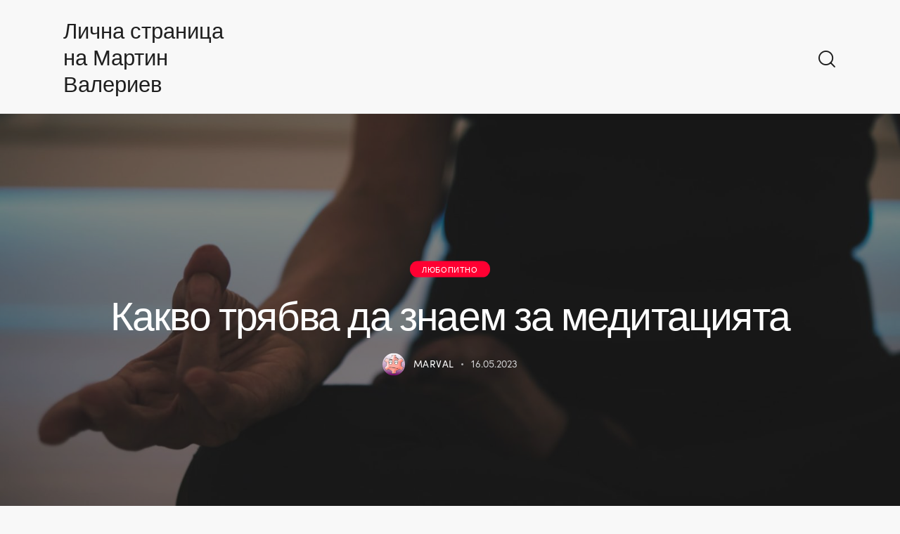

--- FILE ---
content_type: text/html; charset=UTF-8
request_url: https://martin-valeriev.com/kakvo-tryabva-da-znaem-za-meditatsiyata/
body_size: 16333
content:
<!DOCTYPE html>
<html lang="bg-BG" class="no-js scheme_default">

<head>
				<meta charset="UTF-8">
					<meta name="viewport" content="width=device-width, initial-scale=1">
		<meta name="format-detection" content="telephone=no">
		<link rel="profile" href="//gmpg.org/xfn/11">
		<title>Какво трябва да знаем за медитацията &#8211; Лична страница на Мартин Валериев</title>
<meta name='robots' content='max-image-preview:large' />
<link rel='dns-prefetch' href='//use.typekit.net' />
<link rel='dns-prefetch' href='//fonts.googleapis.com' />
<link rel="alternate" type="application/rss+xml" title="Лична страница на Мартин Валериев &raquo; Поток" href="https://martin-valeriev.com/feed/" />
<link rel="alternate" type="application/rss+xml" title="Лична страница на Мартин Валериев &raquo; поток за коментари" href="https://martin-valeriev.com/comments/feed/" />
<link rel="alternate" title="oEmbed (JSON)" type="application/json+oembed" href="https://martin-valeriev.com/wp-json/oembed/1.0/embed?url=https%3A%2F%2Fmartin-valeriev.com%2Fkakvo-tryabva-da-znaem-za-meditatsiyata%2F" />
<link rel="alternate" title="oEmbed (XML)" type="text/xml+oembed" href="https://martin-valeriev.com/wp-json/oembed/1.0/embed?url=https%3A%2F%2Fmartin-valeriev.com%2Fkakvo-tryabva-da-znaem-za-meditatsiyata%2F&#038;format=xml" />
			<meta property="og:type" content="article" />
			<meta property="og:url" content="https://martin-valeriev.com/kakvo-tryabva-da-znaem-za-meditatsiyata/" />
			<meta property="og:title" content="Какво трябва да знаем за медитацията" />
			<meta property="og:description" content="
Често в текстовете си в блога ви споменавам за медитацията като техника, която помага за балансирането. Може би за вас тази дума се е превърнала в клише, но днес ще го разбия като дам допълнителен смисъл. За вас подготвих текст с пояснения какво наистина е медитацията, колко вида бива и какви са нейните ползи." />  
							<meta property="og:image" content="https://martin-valeriev.com/wp-content/uploads/sites/34/2023/04/meditation-scaled-1.jpg"/>
				<style id='wp-img-auto-sizes-contain-inline-css' type='text/css'>
img:is([sizes=auto i],[sizes^="auto," i]){contain-intrinsic-size:3000px 1500px}
/*# sourceURL=wp-img-auto-sizes-contain-inline-css */
</style>
<link property="stylesheet" rel='stylesheet' id='trx_addons-icons-css' href='https://martin-valeriev.com/wp-content/plugins/trx_addons/css/font-icons/css/trx_addons_icons.css' type='text/css' media='all' />
<link property="stylesheet" rel='stylesheet' id='qw_extensions-icons-css' href='https://martin-valeriev.com/wp-content/plugins/trx_addons/addons/qw-extension/css/font-icons/css/qw_extension_icons.css' type='text/css' media='all' />
<link property="stylesheet" rel='stylesheet' id='sanger-font-europa-css' href='https://use.typekit.net/qmj1tmx.css' type='text/css' media='all' />
<link property="stylesheet" rel='stylesheet' id='sanger-font-google_fonts-css' href='https://fonts.googleapis.com/css2?family=Lora:ital,wght@0,400;0,500;0,600;0,700;1,400;1,500;1,600;1,700&#038;subset=latin,latin-ext&#038;display=swap' type='text/css' media='all' />
<link property="stylesheet" rel='stylesheet' id='sanger-fontello-css' href='https://martin-valeriev.com/wp-content/themes/sanger/skins/default/css/font-icons/css/fontello.css' type='text/css' media='all' />
<style id='wp-emoji-styles-inline-css' type='text/css'>

	img.wp-smiley, img.emoji {
		display: inline !important;
		border: none !important;
		box-shadow: none !important;
		height: 1em !important;
		width: 1em !important;
		margin: 0 0.07em !important;
		vertical-align: -0.1em !important;
		background: none !important;
		padding: 0 !important;
	}
/*# sourceURL=wp-emoji-styles-inline-css */
</style>
<style id='wp-block-library-inline-css' type='text/css'>
:root{--wp-block-synced-color:#7a00df;--wp-block-synced-color--rgb:122,0,223;--wp-bound-block-color:var(--wp-block-synced-color);--wp-editor-canvas-background:#ddd;--wp-admin-theme-color:#007cba;--wp-admin-theme-color--rgb:0,124,186;--wp-admin-theme-color-darker-10:#006ba1;--wp-admin-theme-color-darker-10--rgb:0,107,160.5;--wp-admin-theme-color-darker-20:#005a87;--wp-admin-theme-color-darker-20--rgb:0,90,135;--wp-admin-border-width-focus:2px}@media (min-resolution:192dpi){:root{--wp-admin-border-width-focus:1.5px}}.wp-element-button{cursor:pointer}:root .has-very-light-gray-background-color{background-color:#eee}:root .has-very-dark-gray-background-color{background-color:#313131}:root .has-very-light-gray-color{color:#eee}:root .has-very-dark-gray-color{color:#313131}:root .has-vivid-green-cyan-to-vivid-cyan-blue-gradient-background{background:linear-gradient(135deg,#00d084,#0693e3)}:root .has-purple-crush-gradient-background{background:linear-gradient(135deg,#34e2e4,#4721fb 50%,#ab1dfe)}:root .has-hazy-dawn-gradient-background{background:linear-gradient(135deg,#faaca8,#dad0ec)}:root .has-subdued-olive-gradient-background{background:linear-gradient(135deg,#fafae1,#67a671)}:root .has-atomic-cream-gradient-background{background:linear-gradient(135deg,#fdd79a,#004a59)}:root .has-nightshade-gradient-background{background:linear-gradient(135deg,#330968,#31cdcf)}:root .has-midnight-gradient-background{background:linear-gradient(135deg,#020381,#2874fc)}:root{--wp--preset--font-size--normal:16px;--wp--preset--font-size--huge:42px}.has-regular-font-size{font-size:1em}.has-larger-font-size{font-size:2.625em}.has-normal-font-size{font-size:var(--wp--preset--font-size--normal)}.has-huge-font-size{font-size:var(--wp--preset--font-size--huge)}.has-text-align-center{text-align:center}.has-text-align-left{text-align:left}.has-text-align-right{text-align:right}.has-fit-text{white-space:nowrap!important}#end-resizable-editor-section{display:none}.aligncenter{clear:both}.items-justified-left{justify-content:flex-start}.items-justified-center{justify-content:center}.items-justified-right{justify-content:flex-end}.items-justified-space-between{justify-content:space-between}.screen-reader-text{border:0;clip-path:inset(50%);height:1px;margin:-1px;overflow:hidden;padding:0;position:absolute;width:1px;word-wrap:normal!important}.screen-reader-text:focus{background-color:#ddd;clip-path:none;color:#444;display:block;font-size:1em;height:auto;left:5px;line-height:normal;padding:15px 23px 14px;text-decoration:none;top:5px;width:auto;z-index:100000}html :where(.has-border-color){border-style:solid}html :where([style*=border-top-color]){border-top-style:solid}html :where([style*=border-right-color]){border-right-style:solid}html :where([style*=border-bottom-color]){border-bottom-style:solid}html :where([style*=border-left-color]){border-left-style:solid}html :where([style*=border-width]){border-style:solid}html :where([style*=border-top-width]){border-top-style:solid}html :where([style*=border-right-width]){border-right-style:solid}html :where([style*=border-bottom-width]){border-bottom-style:solid}html :where([style*=border-left-width]){border-left-style:solid}html :where(img[class*=wp-image-]){height:auto;max-width:100%}:where(figure){margin:0 0 1em}html :where(.is-position-sticky){--wp-admin--admin-bar--position-offset:var(--wp-admin--admin-bar--height,0px)}@media screen and (max-width:600px){html :where(.is-position-sticky){--wp-admin--admin-bar--position-offset:0px}}

/*# sourceURL=wp-block-library-inline-css */
</style><style id='wp-block-categories-inline-css' type='text/css'>
.wp-block-categories{box-sizing:border-box}.wp-block-categories.alignleft{margin-right:2em}.wp-block-categories.alignright{margin-left:2em}.wp-block-categories.wp-block-categories-dropdown.aligncenter{text-align:center}.wp-block-categories .wp-block-categories__label{display:block;width:100%}
/*# sourceURL=https://martin-valeriev.com/wp-includes/blocks/categories/style.min.css */
</style>
<style id='wp-block-heading-inline-css' type='text/css'>
h1:where(.wp-block-heading).has-background,h2:where(.wp-block-heading).has-background,h3:where(.wp-block-heading).has-background,h4:where(.wp-block-heading).has-background,h5:where(.wp-block-heading).has-background,h6:where(.wp-block-heading).has-background{padding:1.25em 2.375em}h1.has-text-align-left[style*=writing-mode]:where([style*=vertical-lr]),h1.has-text-align-right[style*=writing-mode]:where([style*=vertical-rl]),h2.has-text-align-left[style*=writing-mode]:where([style*=vertical-lr]),h2.has-text-align-right[style*=writing-mode]:where([style*=vertical-rl]),h3.has-text-align-left[style*=writing-mode]:where([style*=vertical-lr]),h3.has-text-align-right[style*=writing-mode]:where([style*=vertical-rl]),h4.has-text-align-left[style*=writing-mode]:where([style*=vertical-lr]),h4.has-text-align-right[style*=writing-mode]:where([style*=vertical-rl]),h5.has-text-align-left[style*=writing-mode]:where([style*=vertical-lr]),h5.has-text-align-right[style*=writing-mode]:where([style*=vertical-rl]),h6.has-text-align-left[style*=writing-mode]:where([style*=vertical-lr]),h6.has-text-align-right[style*=writing-mode]:where([style*=vertical-rl]){rotate:180deg}
/*# sourceURL=https://martin-valeriev.com/wp-includes/blocks/heading/style.min.css */
</style>
<style id='wp-block-group-inline-css' type='text/css'>
.wp-block-group{box-sizing:border-box}:where(.wp-block-group.wp-block-group-is-layout-constrained){position:relative}
/*# sourceURL=https://martin-valeriev.com/wp-includes/blocks/group/style.min.css */
</style>
<style id='wp-block-paragraph-inline-css' type='text/css'>
.is-small-text{font-size:.875em}.is-regular-text{font-size:1em}.is-large-text{font-size:2.25em}.is-larger-text{font-size:3em}.has-drop-cap:not(:focus):first-letter{float:left;font-size:8.4em;font-style:normal;font-weight:100;line-height:.68;margin:.05em .1em 0 0;text-transform:uppercase}body.rtl .has-drop-cap:not(:focus):first-letter{float:none;margin-left:.1em}p.has-drop-cap.has-background{overflow:hidden}:root :where(p.has-background){padding:1.25em 2.375em}:where(p.has-text-color:not(.has-link-color)) a{color:inherit}p.has-text-align-left[style*="writing-mode:vertical-lr"],p.has-text-align-right[style*="writing-mode:vertical-rl"]{rotate:180deg}
/*# sourceURL=https://martin-valeriev.com/wp-includes/blocks/paragraph/style.min.css */
</style>
<style id='global-styles-inline-css' type='text/css'>
:root{--wp--preset--aspect-ratio--square: 1;--wp--preset--aspect-ratio--4-3: 4/3;--wp--preset--aspect-ratio--3-4: 3/4;--wp--preset--aspect-ratio--3-2: 3/2;--wp--preset--aspect-ratio--2-3: 2/3;--wp--preset--aspect-ratio--16-9: 16/9;--wp--preset--aspect-ratio--9-16: 9/16;--wp--preset--color--black: #000000;--wp--preset--color--cyan-bluish-gray: #abb8c3;--wp--preset--color--white: #ffffff;--wp--preset--color--pale-pink: #f78da7;--wp--preset--color--vivid-red: #cf2e2e;--wp--preset--color--luminous-vivid-orange: #ff6900;--wp--preset--color--luminous-vivid-amber: #fcb900;--wp--preset--color--light-green-cyan: #7bdcb5;--wp--preset--color--vivid-green-cyan: #00d084;--wp--preset--color--pale-cyan-blue: #8ed1fc;--wp--preset--color--vivid-cyan-blue: #0693e3;--wp--preset--color--vivid-purple: #9b51e0;--wp--preset--color--bg-color: #F8F8F8;--wp--preset--color--bd-color: #E5E5E5;--wp--preset--color--text-dark: #1F1F1F;--wp--preset--color--text-light: #ACACAC;--wp--preset--color--text-link: #FEBF2D;--wp--preset--color--text-hover: #FCB40E;--wp--preset--color--text-link-2: #FF0032;--wp--preset--color--text-hover-2: #EC002E;--wp--preset--color--text-link-3: #CBB2AB;--wp--preset--color--text-hover-3: #C2A59D;--wp--preset--gradient--vivid-cyan-blue-to-vivid-purple: linear-gradient(135deg,rgb(6,147,227) 0%,rgb(155,81,224) 100%);--wp--preset--gradient--light-green-cyan-to-vivid-green-cyan: linear-gradient(135deg,rgb(122,220,180) 0%,rgb(0,208,130) 100%);--wp--preset--gradient--luminous-vivid-amber-to-luminous-vivid-orange: linear-gradient(135deg,rgb(252,185,0) 0%,rgb(255,105,0) 100%);--wp--preset--gradient--luminous-vivid-orange-to-vivid-red: linear-gradient(135deg,rgb(255,105,0) 0%,rgb(207,46,46) 100%);--wp--preset--gradient--very-light-gray-to-cyan-bluish-gray: linear-gradient(135deg,rgb(238,238,238) 0%,rgb(169,184,195) 100%);--wp--preset--gradient--cool-to-warm-spectrum: linear-gradient(135deg,rgb(74,234,220) 0%,rgb(151,120,209) 20%,rgb(207,42,186) 40%,rgb(238,44,130) 60%,rgb(251,105,98) 80%,rgb(254,248,76) 100%);--wp--preset--gradient--blush-light-purple: linear-gradient(135deg,rgb(255,206,236) 0%,rgb(152,150,240) 100%);--wp--preset--gradient--blush-bordeaux: linear-gradient(135deg,rgb(254,205,165) 0%,rgb(254,45,45) 50%,rgb(107,0,62) 100%);--wp--preset--gradient--luminous-dusk: linear-gradient(135deg,rgb(255,203,112) 0%,rgb(199,81,192) 50%,rgb(65,88,208) 100%);--wp--preset--gradient--pale-ocean: linear-gradient(135deg,rgb(255,245,203) 0%,rgb(182,227,212) 50%,rgb(51,167,181) 100%);--wp--preset--gradient--electric-grass: linear-gradient(135deg,rgb(202,248,128) 0%,rgb(113,206,126) 100%);--wp--preset--gradient--midnight: linear-gradient(135deg,rgb(2,3,129) 0%,rgb(40,116,252) 100%);--wp--preset--gradient--vertical-link-to-hover: linear-gradient(to bottom,var(--theme-color-text_link) 0%,var(--theme-color-text_hover) 100%);--wp--preset--gradient--diagonal-link-to-hover: linear-gradient(to bottom right,var(--theme-color-text_link) 0%,var(--theme-color-text_hover) 100%);--wp--preset--font-size--small: 13px;--wp--preset--font-size--medium: clamp(14px, 0.875rem + ((1vw - 3.2px) * 0.619), 20px);--wp--preset--font-size--large: clamp(22.041px, 1.378rem + ((1vw - 3.2px) * 1.439), 36px);--wp--preset--font-size--x-large: clamp(25.014px, 1.563rem + ((1vw - 3.2px) * 1.751), 42px);--wp--preset--font-family--p-font: europa,sans-serif;--wp--preset--font-family--post-font: ;--wp--preset--font-family--h-1-font: sofia-pro,sans-serif;--wp--preset--font-family--input-font: inherit;--wp--preset--font-family--other-font: Lora,sans-serif;--wp--preset--spacing--20: 0.44rem;--wp--preset--spacing--30: 0.67rem;--wp--preset--spacing--40: 1rem;--wp--preset--spacing--50: 1.5rem;--wp--preset--spacing--60: 2.25rem;--wp--preset--spacing--70: 3.38rem;--wp--preset--spacing--80: 5.06rem;--wp--preset--shadow--natural: 6px 6px 9px rgba(0, 0, 0, 0.2);--wp--preset--shadow--deep: 12px 12px 50px rgba(0, 0, 0, 0.4);--wp--preset--shadow--sharp: 6px 6px 0px rgba(0, 0, 0, 0.2);--wp--preset--shadow--outlined: 6px 6px 0px -3px rgb(255, 255, 255), 6px 6px rgb(0, 0, 0);--wp--preset--shadow--crisp: 6px 6px 0px rgb(0, 0, 0);--wp--custom--spacing--tiny: var(--sc-space-tiny,   1rem);--wp--custom--spacing--small: var(--sc-space-small,  2rem);--wp--custom--spacing--medium: var(--sc-space-medium, 3.3333rem);--wp--custom--spacing--large: var(--sc-space-large,  6.6667rem);--wp--custom--spacing--huge: var(--sc-space-huge,   8.6667rem);}:root { --wp--style--global--content-size: 840px;--wp--style--global--wide-size: 1290px; }:where(body) { margin: 0; }.wp-site-blocks > .alignleft { float: left; margin-right: 2em; }.wp-site-blocks > .alignright { float: right; margin-left: 2em; }.wp-site-blocks > .aligncenter { justify-content: center; margin-left: auto; margin-right: auto; }:where(.is-layout-flex){gap: 0.5em;}:where(.is-layout-grid){gap: 0.5em;}.is-layout-flow > .alignleft{float: left;margin-inline-start: 0;margin-inline-end: 2em;}.is-layout-flow > .alignright{float: right;margin-inline-start: 2em;margin-inline-end: 0;}.is-layout-flow > .aligncenter{margin-left: auto !important;margin-right: auto !important;}.is-layout-constrained > .alignleft{float: left;margin-inline-start: 0;margin-inline-end: 2em;}.is-layout-constrained > .alignright{float: right;margin-inline-start: 2em;margin-inline-end: 0;}.is-layout-constrained > .aligncenter{margin-left: auto !important;margin-right: auto !important;}.is-layout-constrained > :where(:not(.alignleft):not(.alignright):not(.alignfull)){max-width: var(--wp--style--global--content-size);margin-left: auto !important;margin-right: auto !important;}.is-layout-constrained > .alignwide{max-width: var(--wp--style--global--wide-size);}body .is-layout-flex{display: flex;}.is-layout-flex{flex-wrap: wrap;align-items: center;}.is-layout-flex > :is(*, div){margin: 0;}body .is-layout-grid{display: grid;}.is-layout-grid > :is(*, div){margin: 0;}body{padding-top: 0px;padding-right: 0px;padding-bottom: 0px;padding-left: 0px;}a:where(:not(.wp-element-button)){text-decoration: underline;}:root :where(.wp-element-button, .wp-block-button__link){background-color: #32373c;border-width: 0;color: #fff;font-family: inherit;font-size: inherit;font-style: inherit;font-weight: inherit;letter-spacing: inherit;line-height: inherit;padding-top: calc(0.667em + 2px);padding-right: calc(1.333em + 2px);padding-bottom: calc(0.667em + 2px);padding-left: calc(1.333em + 2px);text-decoration: none;text-transform: inherit;}.has-black-color{color: var(--wp--preset--color--black) !important;}.has-cyan-bluish-gray-color{color: var(--wp--preset--color--cyan-bluish-gray) !important;}.has-white-color{color: var(--wp--preset--color--white) !important;}.has-pale-pink-color{color: var(--wp--preset--color--pale-pink) !important;}.has-vivid-red-color{color: var(--wp--preset--color--vivid-red) !important;}.has-luminous-vivid-orange-color{color: var(--wp--preset--color--luminous-vivid-orange) !important;}.has-luminous-vivid-amber-color{color: var(--wp--preset--color--luminous-vivid-amber) !important;}.has-light-green-cyan-color{color: var(--wp--preset--color--light-green-cyan) !important;}.has-vivid-green-cyan-color{color: var(--wp--preset--color--vivid-green-cyan) !important;}.has-pale-cyan-blue-color{color: var(--wp--preset--color--pale-cyan-blue) !important;}.has-vivid-cyan-blue-color{color: var(--wp--preset--color--vivid-cyan-blue) !important;}.has-vivid-purple-color{color: var(--wp--preset--color--vivid-purple) !important;}.has-bg-color-color{color: var(--wp--preset--color--bg-color) !important;}.has-bd-color-color{color: var(--wp--preset--color--bd-color) !important;}.has-text-dark-color{color: var(--wp--preset--color--text-dark) !important;}.has-text-light-color{color: var(--wp--preset--color--text-light) !important;}.has-text-link-color{color: var(--wp--preset--color--text-link) !important;}.has-text-hover-color{color: var(--wp--preset--color--text-hover) !important;}.has-text-link-2-color{color: var(--wp--preset--color--text-link-2) !important;}.has-text-hover-2-color{color: var(--wp--preset--color--text-hover-2) !important;}.has-text-link-3-color{color: var(--wp--preset--color--text-link-3) !important;}.has-text-hover-3-color{color: var(--wp--preset--color--text-hover-3) !important;}.has-black-background-color{background-color: var(--wp--preset--color--black) !important;}.has-cyan-bluish-gray-background-color{background-color: var(--wp--preset--color--cyan-bluish-gray) !important;}.has-white-background-color{background-color: var(--wp--preset--color--white) !important;}.has-pale-pink-background-color{background-color: var(--wp--preset--color--pale-pink) !important;}.has-vivid-red-background-color{background-color: var(--wp--preset--color--vivid-red) !important;}.has-luminous-vivid-orange-background-color{background-color: var(--wp--preset--color--luminous-vivid-orange) !important;}.has-luminous-vivid-amber-background-color{background-color: var(--wp--preset--color--luminous-vivid-amber) !important;}.has-light-green-cyan-background-color{background-color: var(--wp--preset--color--light-green-cyan) !important;}.has-vivid-green-cyan-background-color{background-color: var(--wp--preset--color--vivid-green-cyan) !important;}.has-pale-cyan-blue-background-color{background-color: var(--wp--preset--color--pale-cyan-blue) !important;}.has-vivid-cyan-blue-background-color{background-color: var(--wp--preset--color--vivid-cyan-blue) !important;}.has-vivid-purple-background-color{background-color: var(--wp--preset--color--vivid-purple) !important;}.has-bg-color-background-color{background-color: var(--wp--preset--color--bg-color) !important;}.has-bd-color-background-color{background-color: var(--wp--preset--color--bd-color) !important;}.has-text-dark-background-color{background-color: var(--wp--preset--color--text-dark) !important;}.has-text-light-background-color{background-color: var(--wp--preset--color--text-light) !important;}.has-text-link-background-color{background-color: var(--wp--preset--color--text-link) !important;}.has-text-hover-background-color{background-color: var(--wp--preset--color--text-hover) !important;}.has-text-link-2-background-color{background-color: var(--wp--preset--color--text-link-2) !important;}.has-text-hover-2-background-color{background-color: var(--wp--preset--color--text-hover-2) !important;}.has-text-link-3-background-color{background-color: var(--wp--preset--color--text-link-3) !important;}.has-text-hover-3-background-color{background-color: var(--wp--preset--color--text-hover-3) !important;}.has-black-border-color{border-color: var(--wp--preset--color--black) !important;}.has-cyan-bluish-gray-border-color{border-color: var(--wp--preset--color--cyan-bluish-gray) !important;}.has-white-border-color{border-color: var(--wp--preset--color--white) !important;}.has-pale-pink-border-color{border-color: var(--wp--preset--color--pale-pink) !important;}.has-vivid-red-border-color{border-color: var(--wp--preset--color--vivid-red) !important;}.has-luminous-vivid-orange-border-color{border-color: var(--wp--preset--color--luminous-vivid-orange) !important;}.has-luminous-vivid-amber-border-color{border-color: var(--wp--preset--color--luminous-vivid-amber) !important;}.has-light-green-cyan-border-color{border-color: var(--wp--preset--color--light-green-cyan) !important;}.has-vivid-green-cyan-border-color{border-color: var(--wp--preset--color--vivid-green-cyan) !important;}.has-pale-cyan-blue-border-color{border-color: var(--wp--preset--color--pale-cyan-blue) !important;}.has-vivid-cyan-blue-border-color{border-color: var(--wp--preset--color--vivid-cyan-blue) !important;}.has-vivid-purple-border-color{border-color: var(--wp--preset--color--vivid-purple) !important;}.has-bg-color-border-color{border-color: var(--wp--preset--color--bg-color) !important;}.has-bd-color-border-color{border-color: var(--wp--preset--color--bd-color) !important;}.has-text-dark-border-color{border-color: var(--wp--preset--color--text-dark) !important;}.has-text-light-border-color{border-color: var(--wp--preset--color--text-light) !important;}.has-text-link-border-color{border-color: var(--wp--preset--color--text-link) !important;}.has-text-hover-border-color{border-color: var(--wp--preset--color--text-hover) !important;}.has-text-link-2-border-color{border-color: var(--wp--preset--color--text-link-2) !important;}.has-text-hover-2-border-color{border-color: var(--wp--preset--color--text-hover-2) !important;}.has-text-link-3-border-color{border-color: var(--wp--preset--color--text-link-3) !important;}.has-text-hover-3-border-color{border-color: var(--wp--preset--color--text-hover-3) !important;}.has-vivid-cyan-blue-to-vivid-purple-gradient-background{background: var(--wp--preset--gradient--vivid-cyan-blue-to-vivid-purple) !important;}.has-light-green-cyan-to-vivid-green-cyan-gradient-background{background: var(--wp--preset--gradient--light-green-cyan-to-vivid-green-cyan) !important;}.has-luminous-vivid-amber-to-luminous-vivid-orange-gradient-background{background: var(--wp--preset--gradient--luminous-vivid-amber-to-luminous-vivid-orange) !important;}.has-luminous-vivid-orange-to-vivid-red-gradient-background{background: var(--wp--preset--gradient--luminous-vivid-orange-to-vivid-red) !important;}.has-very-light-gray-to-cyan-bluish-gray-gradient-background{background: var(--wp--preset--gradient--very-light-gray-to-cyan-bluish-gray) !important;}.has-cool-to-warm-spectrum-gradient-background{background: var(--wp--preset--gradient--cool-to-warm-spectrum) !important;}.has-blush-light-purple-gradient-background{background: var(--wp--preset--gradient--blush-light-purple) !important;}.has-blush-bordeaux-gradient-background{background: var(--wp--preset--gradient--blush-bordeaux) !important;}.has-luminous-dusk-gradient-background{background: var(--wp--preset--gradient--luminous-dusk) !important;}.has-pale-ocean-gradient-background{background: var(--wp--preset--gradient--pale-ocean) !important;}.has-electric-grass-gradient-background{background: var(--wp--preset--gradient--electric-grass) !important;}.has-midnight-gradient-background{background: var(--wp--preset--gradient--midnight) !important;}.has-vertical-link-to-hover-gradient-background{background: var(--wp--preset--gradient--vertical-link-to-hover) !important;}.has-diagonal-link-to-hover-gradient-background{background: var(--wp--preset--gradient--diagonal-link-to-hover) !important;}.has-small-font-size{font-size: var(--wp--preset--font-size--small) !important;}.has-medium-font-size{font-size: var(--wp--preset--font-size--medium) !important;}.has-large-font-size{font-size: var(--wp--preset--font-size--large) !important;}.has-x-large-font-size{font-size: var(--wp--preset--font-size--x-large) !important;}.has-p-font-font-family{font-family: var(--wp--preset--font-family--p-font) !important;}.has-post-font-font-family{font-family: var(--wp--preset--font-family--post-font) !important;}.has-h-1-font-font-family{font-family: var(--wp--preset--font-family--h-1-font) !important;}.has-input-font-font-family{font-family: var(--wp--preset--font-family--input-font) !important;}.has-other-font-font-family{font-family: var(--wp--preset--font-family--other-font) !important;}
/*# sourceURL=global-styles-inline-css */
</style>

<link property="stylesheet" rel='stylesheet' id='magnific-popup-css' href='https://martin-valeriev.com/wp-content/plugins/trx_addons/js/magnific/magnific-popup.min.css' type='text/css' media='all' />
<link property="stylesheet" rel='stylesheet' id='trx_addons-css' href='https://martin-valeriev.com/wp-content/plugins/trx_addons/css/__styles.css' type='text/css' media='all' />
<link property="stylesheet" rel='stylesheet' id='trx_addons-animations-css' href='https://martin-valeriev.com/wp-content/plugins/trx_addons/css/trx_addons.animations.css' type='text/css' media='all' />
<link property="stylesheet" rel='stylesheet' id='sanger-style-css' href='https://martin-valeriev.com/wp-content/themes/sanger/style.css' type='text/css' media='all' />
<link property="stylesheet" rel='stylesheet' id='mediaelement-css' href='https://martin-valeriev.com/wp-includes/js/mediaelement/mediaelementplayer-legacy.min.css?ver=4.2.17' type='text/css' media='all' />
<link property="stylesheet" rel='stylesheet' id='wp-mediaelement-css' href='https://martin-valeriev.com/wp-includes/js/mediaelement/wp-mediaelement.min.css?ver=6.9' type='text/css' media='all' />
<link property="stylesheet" rel='stylesheet' id='sanger-skin-default-css' href='https://martin-valeriev.com/wp-content/themes/sanger/skins/default/css/style.css' type='text/css' media='all' />
<link property="stylesheet" rel='stylesheet' id='sanger-plugins-css' href='https://martin-valeriev.com/wp-content/themes/sanger/skins/default/css/__plugins.css' type='text/css' media='all' />
<link property="stylesheet" rel='stylesheet' id='sanger-trx-addons-extra-styles-css' href='https://martin-valeriev.com/wp-content/themes/sanger/skins/default/extra-styles.css' type='text/css' media='all' />
<link property="stylesheet" rel='stylesheet' id='sanger-custom-css' href='https://martin-valeriev.com/wp-content/uploads/sites/34/trx_addons/uploads/sanger/css/__custom.css' type='text/css' media='all' />
<link property="stylesheet" rel='stylesheet' id='trx_addons-responsive-css' href='https://martin-valeriev.com/wp-content/plugins/trx_addons/css/__responsive.css' type='text/css' media='(max-width:1439px)' />
<link property="stylesheet" rel='stylesheet' id='sanger-responsive-css' href='https://martin-valeriev.com/wp-content/themes/sanger/skins/default/css/__responsive.css' type='text/css' media='(max-width:1679px)' />
<script type="text/javascript" src="https://martin-valeriev.com/wp-includes/js/jquery/jquery.min.js?ver=3.7.1" id="jquery-core-js"></script>
<script type="text/javascript" src="https://martin-valeriev.com/wp-includes/js/jquery/jquery-migrate.min.js?ver=3.4.1" id="jquery-migrate-js"></script>
<link rel="https://api.w.org/" href="https://martin-valeriev.com/wp-json/" /><link rel="alternate" title="JSON" type="application/json" href="https://martin-valeriev.com/wp-json/wp/v2/posts/938" /><link rel="EditURI" type="application/rsd+xml" title="RSD" href="https://martin-valeriev.com/xmlrpc.php?rsd" />
<meta name="generator" content="WordPress 6.9" />
<link rel="canonical" href="https://martin-valeriev.com/kakvo-tryabva-da-znaem-za-meditatsiyata/" />
<link rel='shortlink' href='https://martin-valeriev.com/?p=938' />

<style type="text/css" id="trx_addons-inline-styles-inline-css">.sanger_inline_1582119708{background-image: url(https://martin-valeriev.com/wp-content/uploads/sites/34/2023/04/meditation-scaled-1.jpg);}</style></head>

<body class="wp-singular post-template-default single single-post postid-938 single-format-standard wp-theme-sanger hide_fixed_rows_enabled skin_default scheme_default blog_mode_post body_style_wide is_single single_style_style-1 sidebar_hide expand_content trx_addons_present header_type_default header_style_header-default header_position_default menu_side_none no_layout fixed_blocks_sticky">

	
	<div class="body_wrap" >

		
		<div class="page_wrap" >

			
							<a class="sanger_skip_link skip_to_content_link" href="#content_skip_link_anchor" tabindex="1">Skip to content</a>
								<a class="sanger_skip_link skip_to_footer_link" href="#footer_skip_link_anchor" tabindex="1">Skip to footer</a>

				<header class="top_panel top_panel_default
	 without_bg_image with_featured_image">
	<div class="top_panel_navi sc_layouts_row sc_layouts_row_type_compact sc_layouts_row_fixed sc_layouts_row_fixed_always sc_layouts_row_delimiter
	">
	<div class="content_wrap">
		<div class="columns_wrap columns_fluid">
			<div class="sc_layouts_column sc_layouts_column_align_left sc_layouts_column_icons_position_left sc_layouts_column_fluid column-1_4">
				<div class="sc_layouts_item">
					<a class="sc_layouts_logo" href="https://martin-valeriev.com/">
		<span class="logo_text">Лична страница на Мартин Валериев</span>	</a>
					</div>
			</div><div class="sc_layouts_column sc_layouts_column_align_right sc_layouts_column_icons_position_left sc_layouts_column_fluid column-3_4">
				<div class="sc_layouts_item">
										<div class="sc_layouts_iconed_text sc_layouts_menu_mobile_button">
						<a class="sc_layouts_item_link sc_layouts_iconed_text_link" href="#">
							<span class="sc_layouts_item_icon sc_layouts_iconed_text_icon trx_addons_icon-menu"></span>
						</a>
					</div>
				</div><div class="sc_layouts_item">
						<div class="search_wrap search_style_fullscreen header_search">
	<div class="search_form_wrap">
		<form role="search" method="get" class="search_form" action="https://martin-valeriev.com/">
			<input type="hidden" value="" name="post_types">
			<input type="text" class="search_field" placeholder="Search" value="" name="s">
			<button type="submit" class="search_submit trx_addons_icon-search" aria-label="Start search"></button>
							<a class="search_close trx_addons_icon-delete"></a>
					</form>
	</div>
	<div class="search_form_overlay"></div></div>					</div>			</div>
		</div><!-- /.columns_wrap -->
	</div><!-- /.content_wrap -->
</div><!-- /.top_panel_navi --></header>
<div class="menu_mobile_overlay scheme_dark"></div>
<div class="menu_mobile menu_mobile_fullscreen scheme_dark">
	<div class="menu_mobile_inner with_widgets">
        <div class="menu_mobile_header_wrap">
            <a class="sc_layouts_logo" href="https://martin-valeriev.com/">
		<span class="logo_text">Лична страница на Мартин Валериев</span>	</a>
	
            <a class="menu_mobile_close menu_button_close" tabindex="0"><span class="menu_button_close_text">Close</span><span class="menu_button_close_icon"></span></a>
        </div>
        <div class="menu_mobile_content_wrap content_wrap">
            <div class="menu_mobile_content_wrap_inner"><nav class="menu_mobile_nav_area" itemscope="itemscope" itemtype="https://schema.org/SiteNavigationElement"><ul id="mobile-menu_mobile" class=" menu_mobile_nav"><li id="mobile-menu-item-1004" class="menu-item menu-item-type-custom menu-item-object-custom menu-item-1004"><a href="/"><span>Начало</span></a></li></ul></nav>            </div>
		</div><div class="menu_mobile_widgets_area"></div>
    </div>
</div>

			
			<div class="page_content_wrap">
						<div class="post_header_wrap post_header_wrap_in_header post_header_wrap_style_style-1 with_featured_image">
			<div class="post_featured with_thumb post_featured_bg sanger_inline_1582119708"></div>			<div class="post_header post_header_single entry-header">
									<div class="content_wrap">
					<div class="post_meta post_meta_categories"><span class="post_meta_item post_categories"><a href="https://martin-valeriev.com/category/lyubopitno/" rel="category tag">Любопитно</a></span></div><h1 class="post_title entry-title">Какво трябва да знаем за медитацията</h1><div class="post_meta post_meta_other"><a class="post_meta_item post_author" rel="author" href="https://martin-valeriev.com/author/marval/"><span class="post_author_by">By</span><span class="post_author_avatar"><img alt='' src='https://secure.gravatar.com/avatar/b610a1c396c42165553f137e27eeec65aaeeaa9d903747bdb6f687ef4c5d5338?s=56&#038;d=wavatar&#038;r=g' srcset='https://secure.gravatar.com/avatar/b610a1c396c42165553f137e27eeec65aaeeaa9d903747bdb6f687ef4c5d5338?s=112&#038;d=wavatar&#038;r=g 2x' class='avatar avatar-56 photo' height='56' width='56' decoding='async'/></span><span class="post_author_name">marval</span></a> <span class="post_meta_item post_date">16.05.2023</span></div>					</div>
								</div>
					</div>
						<div class="content_wrap">

					
					<div class="content">
												<a id="content_skip_link_anchor" class="sanger_skip_link_anchor" href="#"></a>
						<article id="post-938"
	class="post_item_single post_type_post post_format_ post-938 post type-post status-publish format-standard has-post-thumbnail hentry category-lyubopitno tag-184 tag-307 tag-712 tag-732 tag-966 tag-1349">
	<div class="post_content post_content_single entry-content" itemprop="mainEntityOfPage">
		
<p>Често в текстовете си в блога ви споменавам за медитацията като техника, която помага за балансирането. Може би за вас тази дума се е превърнала в клише, но днес ще го разбия като дам допълнителен смисъл. За вас подготвих текст с пояснения какво наистина е медитацията, колко вида бива и какви са нейните ползи. Надявам се да ви бъде полезно и да ви даде прояснение.<br><br>Медитацията е практика, която се използва от хиляди години в различни култури и религии по света. Тя има за цел да обуздае ума и да постига вътрешно спокойствие и осъзнатост. Чрез медитацията практикуващият се фокусира върху сегашния момент и освобождава съзнанието си от постоянния поток от мисли и лоши емоции.<br><br>Медитацията може да се практикува по много начини и да бъде изпълнена в различни позиции и техники на дишане. Ето някои от най-популярните видове медитация:<br><br><strong>Самонаблюдение (Випасана)</strong>. Тази форма на медитация се фокусира върху наблюдението на индивида и насърчава осъзнатостта към настоящия момент. Практикуващият внимателно следи своите мисли, емоции и телесни състояния, без да ги оценява.<br><br><strong>Концентрация (Дхяна)</strong>. Това е практика, при която фокусът е върху един обект като дишане, мантра или визуализация. Целта е да се постигне пълно внимание и концентрация на ума.<br><br><strong>Метта-бхавана (Любов и благоденствие)</strong>. Това е медитация за развиване на любов, състрадание и благожелателност към себе си и другите. Практикуващият се насочва върху изпращането на добри пожелания и мисли към всички живи същества.<br><br><strong>Зен медитация</strong>. Тя е практика, основана на наблюдение на дишането, присъствие и осъзнатост. Включва седене в определена поза с поддържане на изправен гръб и насоченост към присъствието в настоящия момент.<br><strong><br>Трансцендентална медитация</strong>. Тази техника използва казване на специална мантра за постигане на вътрешно спокойствие и осъзнаване. Практикуващият си избира индивидуална мантра, която се повтаря тихо и без напрежение.<br><br>Тези са само някои от видовете медитация, които се практикуват в различни традиции и школи. Важно е да откриете практиката, която най-добре отговаря на вашите нужди и предпочитания.</p>
	</div><!-- .entry-content -->
		<div class="post_footer post_footer_single entry-footer">
		<div class="post_tags_single"><span class="post_meta_label">Tags:</span> <a href="https://martin-valeriev.com/tag/%d0%b2%d0%b8%d0%b4%d0%be%d0%b2%d0%b5-%d0%bc%d0%b5%d0%b4%d0%b8%d1%82%d0%b0%d1%86%d0%b8%d1%8f/" rel="tag">видове медитация</a><a href="https://martin-valeriev.com/tag/%d0%b4%d0%b8%d1%88%d0%b0%d0%bd%d0%b5/" rel="tag">дишане</a><a href="https://martin-valeriev.com/tag/%d0%bc%d0%b5%d0%b4%d0%b8%d1%82%d0%b0%d1%86%d0%b8%d1%8f/" rel="tag">медитация</a><a href="https://martin-valeriev.com/tag/%d0%bc%d0%b8%d1%81%d0%b8/" rel="tag">миси</a><a href="https://martin-valeriev.com/tag/%d0%bf%d0%be%d0%b7%d0%b0/" rel="tag">поза</a><a href="https://martin-valeriev.com/tag/%d1%82%d0%b5%d1%85%d0%bd%d0%b8%d0%ba%d0%b0/" rel="tag">техника</a></div><div class="post_meta post_meta_single"><a href="#" class="post_meta_item post_meta_likes trx_addons_icon-heart-empty enabled" title="Like" data-postid="938" data-likes="0" data-title-like="Like" data-title-dislike="Dislike"><span class="post_meta_number">0</span><span class="post_meta_label">Likes</span></a><span class="post_meta_item post_share"><span class="socials_share socials_size_tiny socials_type_block socials_dir_horizontal socials_wrap"><span class="social_items"><a class="social_item social_item_popup" href="//twitter.com/intent/tweet?text=%D0%9A%D0%B0%D0%BA%D0%B2%D0%BE+%D1%82%D1%80%D1%8F%D0%B1%D0%B2%D0%B0+%D0%B4%D0%B0+%D0%B7%D0%BD%D0%B0%D0%B5%D0%BC+%D0%B7%D0%B0+%D0%BC%D0%B5%D0%B4%D0%B8%D1%82%D0%B0%D1%86%D0%B8%D1%8F%D1%82%D0%B0&#038;url=https%3A%2F%2Fmartin-valeriev.com%2Fkakvo-tryabva-da-znaem-za-meditatsiyata%2F" data-link="//twitter.com/intent/tweet?text=Какво трябва да знаем за медитацията&amp;url=https%3A%2F%2Fmartin-valeriev.com%2Fkakvo-tryabva-da-znaem-za-meditatsiyata%2F" data-count="twitter"><span class="social_icon social_icon_twitter sc_icon_type_icons" style=""><span class="icon-twitter"></span></span></a><a class="social_item social_item_popup" href="//www.facebook.com/sharer/sharer.php?u=https%3A%2F%2Fmartin-valeriev.com%2Fkakvo-tryabva-da-znaem-za-meditatsiyata%2F" data-link="//www.facebook.com/sharer/sharer.php?u=https%3A%2F%2Fmartin-valeriev.com%2Fkakvo-tryabva-da-znaem-za-meditatsiyata%2F" data-count="facebook"><span class="social_icon social_icon_facebook sc_icon_type_icons" style=""><span class="icon-facebook"></span></span></a><a class="social_item" href="/cdn-cgi/l/email-protection#[base64]" target="_blank" data-count="email"><span class="social_icon social_icon_email sc_icon_type_icons" style=""><span class="icon-email"></span></span></a><a class="social_item" title="Copy URL to clipboard" data-message="Copied!" data-copy-link-url="https://martin-valeriev.com/kakvo-tryabva-da-znaem-za-meditatsiyata/" nopopup="true" href="#" target="_blank" data-count="link"><span class="social_icon social_icon_link sc_icon_type_icons" style=""><span class="icon-link"></span></span></a></span></span></span></div>					<div class="nav-links-single">
						
	<nav class="navigation post-navigation" aria-label="Публикации">
		<h2 class="screen-reader-text">Навигация</h2>
		<div class="nav-links"><div class="nav-previous"><a href="https://martin-valeriev.com/harmoniyata-na-momenta/" rel="prev"><span class="nav-arrow-label">Previous</span> <h6 class="post-title">Хармонията на момента</h6><span class="post_date">11.04.2023</span></a></div><div class="nav-next"><a href="https://martin-valeriev.com/oshte-za-meditatsiyata/" rel="next"><span class="nav-arrow-label">Next</span> <h6 class="post-title">Още за медитацията</h6><span class="post_date">20.05.2023</span></a></div></div>
	</nav>					</div>
						</div>
	</article>
			<section class="related_wrap related_position_below_content related_style_classic">

				
				<h3 class="section_title related_wrap_title">You May Also Like</h3><div class="columns_wrap posts_container columns_padding_bottom"><div class="column-1_2"><div id="post-123" class="related_item post_format_standard post-123 post type-post status-publish format-standard hentry category-lyubopitno tag-byalata-lyastovica tag-koli tag-sitroen-ds4" data-post-id="123">
		<div class="post_header entry-header">
		<div class="post_meta post_meta_categories"><span class="post_meta_item post_categories cat_sep"><a href="https://martin-valeriev.com/category/lyubopitno/" rel="category tag">Любопитно</a></span></div>		<h6 class="post_title entry-title"><a href="https://martin-valeriev.com/byalata-lyastovica/">Бялата лястовица</a></h6>
	</div>
</div>
</div><div class="column-1_2"><div id="post-283" class="related_item post_format_standard post-283 post type-post status-publish format-standard hentry category-lyubopitno tag-doverie tag-zloupotreba tag-laji" data-post-id="283">
		<div class="post_header entry-header">
		<div class="post_meta post_meta_categories"><span class="post_meta_item post_categories cat_sep"><a href="https://martin-valeriev.com/category/lyubopitno/" rel="category tag">Любопитно</a></span></div>		<h6 class="post_title entry-title"><a href="https://martin-valeriev.com/lajite-kato-chast-ot-jivota-ni/">Лъжите като част от живота ни</a></h6>
	</div>
</div>
</div></div>			</section>
									</div>
											</div>
								</div>
							<a id="footer_skip_link_anchor" class="sanger_skip_link_anchor" href="#"></a>
				<footer class="footer_wrap footer_default
 scheme_default				">
			<div class="footer_widgets_wrap widget_area sc_layouts_row sc_layouts_row_type_normal">
						<div class="footer_widgets_inner widget_area_inner">
									<div class="content_wrap">
					<aside class="widget widget_block">
<div class="wp-block-group is-layout-flow wp-block-group-is-layout-flow">
<h2 class="wp-block-heading">Категории</h2>


<ul class="wp-block-categories-list wp-block-categories">	<li class="cat-item cat-item-3"><a href="https://martin-valeriev.com/category/lyubopitno/">Любопитно</a>
</li>
</ul></div>
</aside>					</div><!-- /.content_wrap -->
								</div><!-- /.footer_widgets_inner -->
					</div><!-- /.footer_widgets_wrap -->
		 
<div class="footer_copyright_wrap
				">
	<div class="footer_copyright_inner">
		<div class="content_wrap">
			<div class="copyright_text">
			Copyright &copy; 2026. All rights reserved.			</div>
		</div>
	</div>
</div>
</footer><!-- /.footer_wrap -->

			
		</div>

		
	</div>

	
	<a href="#" class="trx_addons_scroll_to_top trx_addons_icon-up scroll_to_top_style_default" title="Scroll to top"></a><script data-cfasync="false" src="/cdn-cgi/scripts/5c5dd728/cloudflare-static/email-decode.min.js"></script><script type="speculationrules">
{"prefetch":[{"source":"document","where":{"and":[{"href_matches":"/*"},{"not":{"href_matches":["/wp-*.php","/wp-admin/*","/wp-content/uploads/sites/34/*","/wp-content/*","/wp-content/plugins/*","/wp-content/themes/sanger/*","/*\\?(.+)"]}},{"not":{"selector_matches":"a[rel~=\"nofollow\"]"}},{"not":{"selector_matches":".no-prefetch, .no-prefetch a"}}]},"eagerness":"conservative"}]}
</script>
<script type="text/javascript" src="https://martin-valeriev.com/wp-content/plugins/trx_addons/js/magnific/jquery.magnific-popup.min.js" id="magnific-popup-js"></script>
<script type="text/javascript" id="trx_addons-js-extra">
/* <![CDATA[ */
var TRX_ADDONS_STORAGE = {"admin_mode":"","ajax_url":"https://martin-valeriev.com/wp-admin/admin-ajax.php","ajax_nonce":"167d94f8c9","site_url":"https://martin-valeriev.com","plugin_url":"https://martin-valeriev.com/wp-content/plugins/trx_addons/","post_id":"938","vc_edit_mode":"","is_preview":"","is_preview_gb":"","is_preview_elm":"","popup_engine":"magnific","scroll_progress":"hide","hide_fixed_rows":"1","smooth_scroll":"","animate_inner_links":"0","disable_animation_on_mobile":"","add_target_blank":"0","menu_collapse":"0","menu_collapse_icon":"trx_addons_icon-ellipsis-vert","menu_stretch":"0","resize_tag_video":"","resize_tag_iframe":"1","user_logged_in":"","theme_slug":"sanger","theme_bg_color":"#F8F8F8","theme_accent_color":"#FEBF2D","page_wrap_class":".page_wrap","columns_wrap_class":"trx_addons_columns_wrap","columns_in_single_row_class":"columns_in_single_row","column_class_template":"trx_addons_column-$1_$2","email_mask":"^([a-zA-Z0-9_\\-]+\\.)*[a-zA-Z0-9_\\-]+@[a-zA-Z0-9_\\-]+(\\.[a-zA-Z0-9_\\-]+)*\\.[a-zA-Z0-9]{2,12}$","mobile_breakpoint_fixedrows_off":"768","mobile_breakpoint_fixedcolumns_off":"768","mobile_breakpoint_stacksections_off":"768","mobile_breakpoint_scroll_lag_off":"768","mobile_breakpoint_fullheight_off":"1025","mobile_breakpoint_mousehelper_off":"1025","msg_caption_yes":"Yes","msg_caption_no":"No","msg_caption_ok":"OK","msg_caption_accept":"Accept","msg_caption_apply":"Apply","msg_caption_cancel":"Cancel","msg_caption_attention":"Attention!","msg_caption_warning":"Warning!","msg_ajax_error":"Invalid server answer!","msg_magnific_loading":"Loading image","msg_magnific_error":"Error loading image","msg_magnific_close":"Close (Esc)","msg_error_like":"Error saving your like! Please, try again later.","msg_field_name_empty":"The name can't be empty","msg_field_email_empty":"Too short (or empty) email address","msg_field_email_not_valid":"Invalid email address","msg_field_text_empty":"The message text can't be empty","msg_search_error":"Search error! Try again later.","msg_send_complete":"Send message complete!","msg_send_error":"Transmit failed!","msg_validation_error":"Error data validation!","msg_name_empty":"The name can't be empty","msg_name_long":"Too long name","msg_email_empty":"Too short (or empty) email address","msg_email_long":"E-mail address is too long","msg_email_not_valid":"E-mail address is invalid","msg_text_empty":"The message text can't be empty","msg_copied":"Copied!","ajax_views":"","menu_cache":[".menu_mobile_inner nav \u003E ul"],"login_via_ajax":"1","double_opt_in_registration":"1","msg_login_empty":"The Login field can't be empty","msg_login_long":"The Login field is too long","msg_password_empty":"The password can't be empty and shorter then 4 characters","msg_password_long":"The password is too long","msg_login_success":"Login success! The page should be reloaded in 3 sec.","msg_login_error":"Login failed!","msg_not_agree":"Please, read and check 'Terms and Conditions'","msg_password_not_equal":"The passwords in both fields are not equal","msg_registration_success":"Thank you for registering. Please confirm registration by clicking on the link in the letter sent to the specified email.","msg_registration_error":"Registration failed!","shapes_url":"https://martin-valeriev.com/wp-content/themes/sanger/skins/default/trx_addons/css/shapes/","mouse_helper_in_swiper_slider":"1","elementor_stretched_section_container":"","pagebuilder_preview_mode":"","elementor_animate_items":".elementor-heading-title,.sc_item_subtitle,.sc_item_title,.sc_item_descr,.sc_item_posts_container + .sc_item_button,.sc_item_button.sc_title_button,nav \u003E ul \u003E li","elementor_animate_as_text":{"elementor-heading-title":"line,word,char","sc_item_title":"line,word,char"},"elementor_breakpoints":{"desktop":999999,"tablet":1279,"mobile":767},"animate_to_mc4wp_form_submitted":"1","msg_no_products_found":"No products found! Please, change query parameters and try again.","ai_helper_sc_igenerator_openai_sizes":[],"msg_ai_helper_download":"Download","msg_ai_helper_download_error":"Error","msg_ai_helper_download_expired":"The generated video cache timed out. The download link is no longer valid.\u003Cbr\u003EBut you can still download the video by right-clicking on it and selecting \"Save Video As...\"","msg_ai_helper_igenerator_disabled":"Image generation is not available in edit mode!","msg_ai_helper_wait_available":"Wait for the video to become available on the rendering server","msg_ai_helper_sc_chat_clear":"Clear","msg_ai_helper_mgenerator_disabled":"Music generation is not available in edit mode!","msg_ai_helper_fetch_error":"Error updating \u003Caudio\u003E tag on page - object is not found!","msg_ai_helper_agenerator_disabled":"Audio generation is not available in edit mode!","msg_ai_helper_vgenerator_disabled":"Video generation is not available in edit mode!","audio_effects_allowed":"0","bg_colors_selector":"body:not(.body_style_boxed) .page_content_wrap,body.body_style_boxed .page_wrap","mouse_helper":"0","mouse_helper_delay":"10","mouse_helper_centered":"0","msg_mouse_helper_anchor":"","portfolio_use_gallery":"","scroll_to_anchor":"0","update_location_from_anchor":"0","msg_sc_googlemap_not_avail":"Googlemap service is not available","msg_sc_googlemap_geocoder_error":"Error while geocode address","sc_icons_animation_speed":"50","msg_sc_osmap_not_avail":"OpenStreetMap service is not available","msg_sc_osmap_geocoder_error":"Error while geocoding address","osmap_tiler":"vector","osmap_tiler_styles":[],"osmap_attribution":"Map data \u00a9 \u003Ca href=\"https://www.openstreetmap.org/\"\u003EOpenStreetMap\u003C/a\u003E contributors","slider_round_lengths":"1"};
//# sourceURL=trx_addons-js-extra
/* ]]> */
</script>
<script type="text/javascript" src="https://martin-valeriev.com/wp-content/plugins/trx_addons/js/__scripts.js" id="trx_addons-js"></script>
<script type="text/javascript" src="https://martin-valeriev.com/wp-content/plugins/trx_addons/components/cpt/layouts/shortcodes/menu/superfish.min.js" id="superfish-js"></script>
<script type="text/javascript" id="sanger-init-js-extra">
/* <![CDATA[ */
var SANGER_STORAGE = {"ajax_url":"https://martin-valeriev.com/wp-admin/admin-ajax.php","ajax_nonce":"167d94f8c9","site_url":"https://martin-valeriev.com","theme_url":"https://martin-valeriev.com/wp-content/themes/sanger/","site_scheme":"scheme_default","user_logged_in":"","mobile_layout_width":"768","mobile_device":"","mobile_breakpoint_underpanels_off":"768","mobile_breakpoint_fullheight_off":"1025","menu_side_stretch":"","menu_side_icons":"1","background_video":"","use_mediaelements":"1","resize_tag_video":"","resize_tag_iframe":"1","open_full_post":"","which_block_load":"article","admin_mode":"","msg_ajax_error":"Invalid server answer!","msg_i_agree_error":"Please accept the terms of our Privacy Policy.","toggle_title":"Filter by ","msg_copied":"Copied!","alter_link_color":"#FEBF2D","mc4wp_msg_email_min":"Email address is too short (or empty)","mc4wp_msg_email_max":"Too long email address","button_hover":"default"};
//# sourceURL=sanger-init-js-extra
/* ]]> */
</script>
<script type="text/javascript" src="https://martin-valeriev.com/wp-content/themes/sanger/js/__scripts.js" id="sanger-init-js"></script>
<script type="text/javascript" id="mediaelement-core-js-before">
/* <![CDATA[ */
var mejsL10n = {"language":"bg","strings":{"mejs.download-file":"\u0421\u0432\u0430\u043b\u044f\u043d\u0435 \u043d\u0430 \u0444\u0430\u0439\u043b","mejs.install-flash":"\u0418\u0437\u043f\u043e\u043b\u0437\u0432\u0430\u0442\u0435 \u0431\u0440\u0430\u0443\u0437\u044a\u0440 \u043a\u043e\u0439\u0442\u043e \u043d\u044f\u043c\u0430 \u0438\u043d\u0441\u0442\u0430\u043b\u0438\u0440\u0430\u043d Flash \u043f\u043b\u0435\u0439\u044a\u0440. \u041c\u043e\u043b\u044f, \u0432\u043a\u043b\u044e\u0447\u0435\u0442\u0435 \u0440\u0430\u0437\u0448\u0438\u0440\u0435\u043d\u0438\u0435\u0442\u043e \u0437\u0430 Flash plugin \u0438\u043b\u0438 \u0438\u0437\u0442\u0435\u0433\u043b\u0435\u0442\u0435 \u043f\u043e\u0441\u043b\u0435\u0434\u043d\u0430\u0442\u0430 \u0432\u0435\u0440\u0441\u0438\u044f \u043e\u0442 https://get.adobe.com/flashplayer/","mejs.fullscreen":"\u0426\u044f\u043b \u0435\u043a\u0440\u0430\u043d","mejs.play":"\u0421\u0442\u0430\u0440\u0442","mejs.pause":"\u041f\u0430\u0443\u0437\u0430","mejs.time-slider":"\u0412\u0440\u0435\u043c\u0435","mejs.time-help-text":"\u0418\u0437\u043f\u043e\u043b\u0437\u0432\u0430\u0439\u0442\u0435 \u0441\u0442\u0440\u0435\u043b\u043a\u0438\u0442\u0435 \u041d\u0430\u043b\u044f\u0432\u043e/\u041d\u0430\u0434\u044f\u0441\u043d\u043e \u0437\u0430 \u0434\u0430 \u043f\u0440\u0435\u043c\u0438\u043d\u0435\u0442\u0435 \u0435\u0434\u043d\u0430 \u0441\u0435\u043a\u0443\u043d\u0434\u0430 \u043d\u0430\u043f\u0440\u0435\u0434, \u0430 \u041d\u0430\u0434\u043e\u043b\u0443/\u041d\u0430\u0433\u043e\u0440\u0435 \u0437\u0430 \u0434\u0430 \u043f\u0440\u0435\u043c\u0438\u043d\u0435\u0442\u0435 \u0434\u0435\u0441\u0435\u0442 \u0441\u0435\u043a\u0443\u043d\u0434\u0438 \u043d\u0430\u043f\u0440\u0435\u0434.","mejs.live-broadcast":"\u041f\u0440\u0435\u0434\u0430\u0432\u0430\u043d\u0435 \u043d\u0430 \u0436\u0438\u0432\u043e","mejs.volume-help-text":"\u0418\u0437\u043f\u043e\u043b\u0437\u0432\u0430\u0439\u0442\u0435 \u0441\u0442\u0440\u0435\u043b\u043a\u0438\u0442\u0435 \u041d\u0430\u0433\u043e\u0440\u0435/\u041d\u0430\u0434\u043e\u043b\u0443 \u0437\u0430 \u0434\u0430 \u0443\u0432\u0435\u043b\u0438\u0447\u0438\u0442\u0435 \u0438\u043b\u0438 \u043d\u0430\u043c\u0430\u043b\u0438\u0442\u0435 \u0437\u0432\u0443\u043a\u0430.","mejs.unmute":"\u0412\u043a\u043b\u044e\u0447\u0432\u0430\u043d\u0435 \u043d\u0430 \u0437\u0432\u0443\u043a\u0430","mejs.mute":"\u0421\u043f\u0438\u0440\u0430\u043d\u0435 \u043d\u0430 \u0437\u0432\u0443\u043a\u0430","mejs.volume-slider":"\u0417\u0432\u0443\u043a","mejs.video-player":"\u0412\u0438\u0434\u0435\u043e","mejs.audio-player":"\u0410\u0443\u0434\u0438\u043e","mejs.captions-subtitles":"\u041d\u0430\u0434\u043f\u0438\u0441\u0438/\u0421\u0443\u0431\u0442\u0438\u0442\u0440\u0438","mejs.captions-chapters":"\u0413\u043b\u0430\u0432\u0438","mejs.none":"\u0411\u0435\u0437","mejs.afrikaans":"\u0410\u0444\u0440\u0438\u043a\u0430\u043d\u0441","mejs.albanian":"\u0410\u043b\u0431\u0430\u043d\u0441\u043a\u0438","mejs.arabic":"\u0410\u0440\u0430\u0431\u0441\u043a\u0438","mejs.belarusian":"\u0411\u0435\u043b\u0430\u0440\u0443\u0441\u043a\u0438","mejs.bulgarian":"\u0411\u044a\u043b\u0433\u0430\u0440\u0441\u043a\u0438","mejs.catalan":"\u041a\u0430\u0442\u0430\u043b\u043e\u043d\u0441\u043a\u0438","mejs.chinese":"\u041a\u0438\u0442\u0430\u0439\u0441\u043a\u0438","mejs.chinese-simplified":"\u041e\u043f\u0440\u043e\u0441\u0442\u0435\u043d \u041a\u0438\u0442\u0430\u0439\u0441\u043a\u0438","mejs.chinese-traditional":"\u0422\u0440\u0430\u0434\u0438\u0446\u0438\u043e\u043d\u0435\u043d \u041a\u0438\u0442\u0430\u0439\u0441\u043a\u0438","mejs.croatian":"\u0425\u044a\u0440\u0432\u0430\u0442\u0441\u043a\u0438","mejs.czech":"\u0427\u0435\u0448\u043a\u0438","mejs.danish":"\u0414\u0430\u0442\u0441\u043a\u0438","mejs.dutch":"\u0425\u043e\u043b\u0430\u043d\u0434\u0441\u043a\u0438","mejs.english":"\u0410\u043d\u0433\u043b\u0438\u0439\u0441\u043a\u0438","mejs.estonian":"\u0415\u0441\u0442\u043e\u043d\u0441\u043a\u0438","mejs.filipino":"\u0424\u0438\u043b\u0438\u043f\u0438\u043d\u0441\u043a\u0438","mejs.finnish":"\u0424\u0438\u043d\u043b\u0430\u043d\u0434\u0441\u043a\u0438","mejs.french":"\u0424\u0440\u0435\u043d\u0441\u043a\u0438","mejs.galician":"\u0413\u0430\u043b\u0438\u0446\u0438\u0439\u0441\u043a\u0438","mejs.german":"\u041d\u0435\u043c\u0441\u043a\u0438","mejs.greek":"\u0413\u0440\u044a\u0446\u043a\u0438","mejs.haitian-creole":"\u0425\u0430\u0438\u0442\u044f\u043d\u0441\u043a\u0438 \u043a\u0440\u0435\u043e\u043b\u0441\u043a\u0438","mejs.hebrew":"\u0418\u0432\u0440\u0438\u0442","mejs.hindi":"\u0425\u0438\u043d\u0434\u0438","mejs.hungarian":"\u0423\u043d\u0433\u0430\u0440\u0441\u043a\u0438","mejs.icelandic":"\u0418\u0441\u043b\u0430\u043d\u0434\u0441\u043a\u0438","mejs.indonesian":"\u0418\u043d\u0434\u043e\u043d\u0435\u0437\u0438\u0439\u0441\u043a\u0438","mejs.irish":"\u0418\u0440\u043b\u0430\u043d\u0434\u0441\u043a\u0438","mejs.italian":"\u0418\u0442\u0430\u043b\u0438\u0430\u043d\u0441\u043a\u0438","mejs.japanese":"\u042f\u043f\u043e\u043d\u0441\u043a\u0438","mejs.korean":"\u041a\u043e\u0440\u0435\u0439\u0441\u043a\u0438","mejs.latvian":"\u041b\u0430\u0442\u0432\u0438\u0439\u0441\u043a\u0438","mejs.lithuanian":"\u041b\u0438\u0442\u043e\u0432\u0441\u043a\u0438","mejs.macedonian":"\u041c\u0430\u043a\u0435\u0434\u043e\u043d\u0441\u043a\u0438","mejs.malay":"\u041c\u0430\u043b\u0430\u0439\u0441\u043a\u0438","mejs.maltese":"\u041c\u0430\u043b\u0442\u0438\u0439\u0441\u043a\u0438","mejs.norwegian":"\u041d\u043e\u0440\u0432\u0435\u0436\u043a\u0438","mejs.persian":"\u041f\u0435\u0440\u0441\u0438\u0439\u0441\u043a\u0438","mejs.polish":"\u041f\u043e\u043b\u0441\u043a\u0438","mejs.portuguese":"\u041f\u043e\u0440\u0442\u0443\u0433\u0430\u043b\u0441\u043a\u0438","mejs.romanian":"\u0420\u0443\u043c\u044a\u043d\u0441\u043a\u0438","mejs.russian":"\u0420\u0443\u0441\u043a\u0438","mejs.serbian":"\u0421\u0440\u044a\u0431\u0441\u043a\u0438","mejs.slovak":"\u0421\u043b\u043e\u0432\u0430\u0448\u043a\u0438","mejs.slovenian":"\u0421\u043b\u043e\u0432\u0435\u043d\u0441\u043a\u0438","mejs.spanish":"\u0418\u0441\u043f\u0430\u043d\u0441\u043a\u0438","mejs.swahili":"\u0421\u0443\u0430\u0445\u0438\u043b\u0438","mejs.swedish":"\u0428\u0432\u0435\u0434\u0441\u043a\u0438","mejs.tagalog":"Tagalog","mejs.thai":"\u0422\u0430\u0439\u043b\u0430\u043d\u0434\u0441\u043a\u0438","mejs.turkish":"\u0422\u0443\u0440\u0441\u043a\u0438","mejs.ukrainian":"\u0423\u043a\u0440\u0430\u0438\u043d\u0441\u043a\u0438","mejs.vietnamese":"\u0412\u0438\u0435\u0442\u043d\u0430\u043c\u0441\u043a\u0438","mejs.welsh":"\u0423\u0435\u043b\u0441\u043a\u0438","mejs.yiddish":"\u0418\u0434\u0438\u0448"}};
//# sourceURL=mediaelement-core-js-before
/* ]]> */
</script>
<script type="text/javascript" src="https://martin-valeriev.com/wp-includes/js/mediaelement/mediaelement-and-player.min.js?ver=4.2.17" id="mediaelement-core-js"></script>
<script type="text/javascript" src="https://martin-valeriev.com/wp-includes/js/mediaelement/mediaelement-migrate.min.js?ver=6.9" id="mediaelement-migrate-js"></script>
<script type="text/javascript" id="mediaelement-js-extra">
/* <![CDATA[ */
var _wpmejsSettings = {"pluginPath":"/wp-includes/js/mediaelement/","classPrefix":"mejs-","stretching":"responsive","audioShortcodeLibrary":"mediaelement","videoShortcodeLibrary":"mediaelement"};
//# sourceURL=mediaelement-js-extra
/* ]]> */
</script>
<script type="text/javascript" src="https://martin-valeriev.com/wp-includes/js/mediaelement/wp-mediaelement.min.js?ver=6.9" id="wp-mediaelement-js"></script>
<script type="text/javascript" src="https://martin-valeriev.com/wp-content/themes/sanger/skins/default/skin.js" id="sanger-skin-default-js"></script>
<script id="wp-emoji-settings" type="application/json">
{"baseUrl":"https://s.w.org/images/core/emoji/17.0.2/72x72/","ext":".png","svgUrl":"https://s.w.org/images/core/emoji/17.0.2/svg/","svgExt":".svg","source":{"concatemoji":"https://martin-valeriev.com/wp-includes/js/wp-emoji-release.min.js?ver=6.9"}}
</script>
<script type="module">
/* <![CDATA[ */
/*! This file is auto-generated */
const a=JSON.parse(document.getElementById("wp-emoji-settings").textContent),o=(window._wpemojiSettings=a,"wpEmojiSettingsSupports"),s=["flag","emoji"];function i(e){try{var t={supportTests:e,timestamp:(new Date).valueOf()};sessionStorage.setItem(o,JSON.stringify(t))}catch(e){}}function c(e,t,n){e.clearRect(0,0,e.canvas.width,e.canvas.height),e.fillText(t,0,0);t=new Uint32Array(e.getImageData(0,0,e.canvas.width,e.canvas.height).data);e.clearRect(0,0,e.canvas.width,e.canvas.height),e.fillText(n,0,0);const a=new Uint32Array(e.getImageData(0,0,e.canvas.width,e.canvas.height).data);return t.every((e,t)=>e===a[t])}function p(e,t){e.clearRect(0,0,e.canvas.width,e.canvas.height),e.fillText(t,0,0);var n=e.getImageData(16,16,1,1);for(let e=0;e<n.data.length;e++)if(0!==n.data[e])return!1;return!0}function u(e,t,n,a){switch(t){case"flag":return n(e,"\ud83c\udff3\ufe0f\u200d\u26a7\ufe0f","\ud83c\udff3\ufe0f\u200b\u26a7\ufe0f")?!1:!n(e,"\ud83c\udde8\ud83c\uddf6","\ud83c\udde8\u200b\ud83c\uddf6")&&!n(e,"\ud83c\udff4\udb40\udc67\udb40\udc62\udb40\udc65\udb40\udc6e\udb40\udc67\udb40\udc7f","\ud83c\udff4\u200b\udb40\udc67\u200b\udb40\udc62\u200b\udb40\udc65\u200b\udb40\udc6e\u200b\udb40\udc67\u200b\udb40\udc7f");case"emoji":return!a(e,"\ud83e\u1fac8")}return!1}function f(e,t,n,a){let r;const o=(r="undefined"!=typeof WorkerGlobalScope&&self instanceof WorkerGlobalScope?new OffscreenCanvas(300,150):document.createElement("canvas")).getContext("2d",{willReadFrequently:!0}),s=(o.textBaseline="top",o.font="600 32px Arial",{});return e.forEach(e=>{s[e]=t(o,e,n,a)}),s}function r(e){var t=document.createElement("script");t.src=e,t.defer=!0,document.head.appendChild(t)}a.supports={everything:!0,everythingExceptFlag:!0},new Promise(t=>{let n=function(){try{var e=JSON.parse(sessionStorage.getItem(o));if("object"==typeof e&&"number"==typeof e.timestamp&&(new Date).valueOf()<e.timestamp+604800&&"object"==typeof e.supportTests)return e.supportTests}catch(e){}return null}();if(!n){if("undefined"!=typeof Worker&&"undefined"!=typeof OffscreenCanvas&&"undefined"!=typeof URL&&URL.createObjectURL&&"undefined"!=typeof Blob)try{var e="postMessage("+f.toString()+"("+[JSON.stringify(s),u.toString(),c.toString(),p.toString()].join(",")+"));",a=new Blob([e],{type:"text/javascript"});const r=new Worker(URL.createObjectURL(a),{name:"wpTestEmojiSupports"});return void(r.onmessage=e=>{i(n=e.data),r.terminate(),t(n)})}catch(e){}i(n=f(s,u,c,p))}t(n)}).then(e=>{for(const n in e)a.supports[n]=e[n],a.supports.everything=a.supports.everything&&a.supports[n],"flag"!==n&&(a.supports.everythingExceptFlag=a.supports.everythingExceptFlag&&a.supports[n]);var t;a.supports.everythingExceptFlag=a.supports.everythingExceptFlag&&!a.supports.flag,a.supports.everything||((t=a.source||{}).concatemoji?r(t.concatemoji):t.wpemoji&&t.twemoji&&(r(t.twemoji),r(t.wpemoji)))});
//# sourceURL=https://martin-valeriev.com/wp-includes/js/wp-emoji-loader.min.js
/* ]]> */
</script>

<script defer src="https://static.cloudflareinsights.com/beacon.min.js/vcd15cbe7772f49c399c6a5babf22c1241717689176015" integrity="sha512-ZpsOmlRQV6y907TI0dKBHq9Md29nnaEIPlkf84rnaERnq6zvWvPUqr2ft8M1aS28oN72PdrCzSjY4U6VaAw1EQ==" data-cf-beacon='{"version":"2024.11.0","token":"438e8ce0a7bf4a868d41b4123c59f2ee","r":1,"server_timing":{"name":{"cfCacheStatus":true,"cfEdge":true,"cfExtPri":true,"cfL4":true,"cfOrigin":true,"cfSpeedBrain":true},"location_startswith":null}}' crossorigin="anonymous"></script>
</body>
</html>